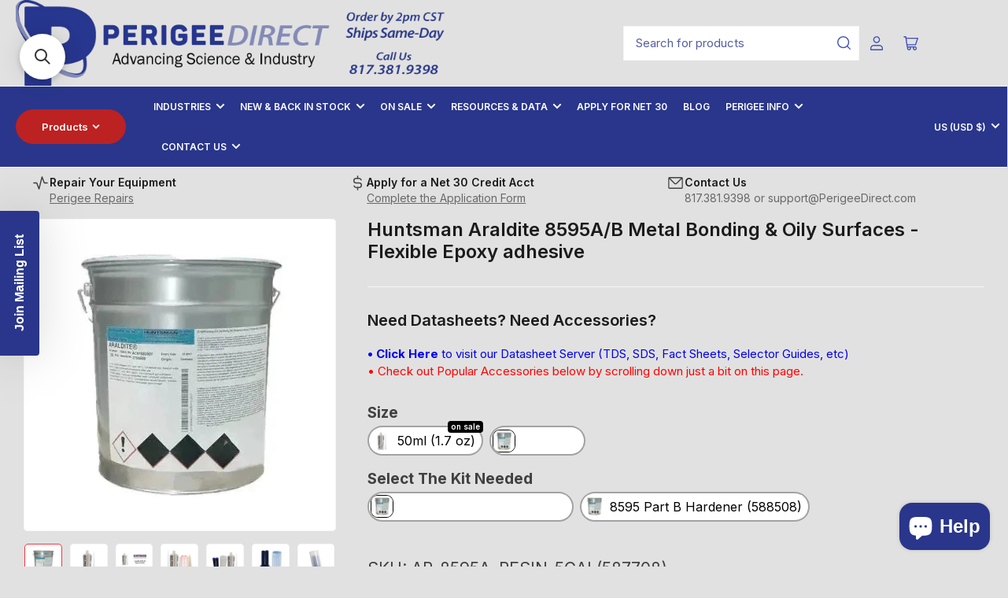

--- FILE ---
content_type: text/css
request_url: https://www.perigeedirect.com/cdn/shop/t/60/assets/component-dropdown.css?v=59600847455885234061753338472
body_size: 237
content:
.dropdown{position:relative;display:inline-block}.dropdown-list-wrap{position:relative}.dropdown.dropdown-down .dropdown-list-wrap{top:100%}.dropdown.dropdown-up .dropdown-list-wrap{bottom:100%}.dropdown.dropdown-up .dropdown-toggle .angle{transform:rotate(180deg)}.dropdown.dropdown-left .dropdown-list-wrap{left:0}.dropdown.dropdown-right .dropdown-list-wrap{right:0}.header .dropdown-list-wrap:before{content:"";display:block;position:absolute;top:-5px;right:11px;border-left:6px solid transparent;border-right:6px solid transparent;border-bottom:6px solid rgb(var(--color-background))}.dropdown-toggle{font-family:inherit;cursor:pointer;display:inline-flex;justify-content:center;align-items:center;border:0;padding:1rem 0;text-decoration:none;background:none;box-shadow:none;height:auto;font-size:calc(var(--font-body-scale) * 1.2rem);border-radius:0;font-weight:var(--font-bolder-weight);text-transform:uppercase;color:rgb(var(--color-foreground-alt));white-space:nowrap}.dropdown-toggle-button .dropdown-toggle{border-radius:var(--border-radius-base);background:rgb(var(--color-background));color:rgb(var(--color-foreground-alt));box-shadow:0 0 0 .1rem var(--color-border);padding:.5rem 1.5rem;height:4.2rem;text-transform:none;font-weight:400}.dropdown-toggle-button .dropdown-toggle .icon-angle{margin-left:auto;margin-right:.75rem;top:.1rem;right:0;line-height:0;opacity:1;width:1.3rem;height:1.3rem}.dropdown-toggle .icon-angle{color:rgb(var(--color-foreground));width:1.2rem;height:1.2rem;margin-left:.5rem;padding:0;flex:none;position:relative;top:-.1rem;right:-.1rem;line-height:0;opacity:.4;transform:none;transition:none;border:0}.dropdown-toggle .icon-angle path{fill:none}.no-js .dropdown-toggle:focus-within+.dropdown-list-wrap{transition-delay:0s,0s,0s;visibility:visible;opacity:1;transform:translate(0);z-index:75}@media (hover: none){.no-js .dropdown-toggle:hover+.dropdown-list-wrap{transition-delay:0s,0s,0s;visibility:visible;opacity:1;transform:translate(0);z-index:75}}.dropdown-list-wrap{box-shadow:0 0 2.5rem #00000014;position:absolute;z-index:70;background:rgb(var(--color-background));border-radius:var(--border-radius-base);min-width:19rem;visibility:hidden;opacity:0;will-change:transform;transition:transform .25s ease 0s,opacity .25s ease 0s,visibility 0s ease .35s;transform:translateY(10px)}.dropdown-list-wrap-scroll{max-height:30rem;padding:1.5rem 0;overflow-y:auto;overflow-x:hidden}[aria-expanded=true]+.dropdown-list-wrap{transition-delay:0s,0s,0s;visibility:visible;opacity:1;transform:translate(0);z-index:75}.no-js .dropdown-list-wrap:focus-within{transition-delay:0s,0s,0s;visibility:visible;opacity:1;transform:translate(0);z-index:75}.dropdown-list{display:block;list-style:none;margin:0;padding:0;font-size:calc(var(--font-body-scale) * 1.4rem)}.dropdown-list-item{padding:0;margin:0;white-space:nowrap}.dropdown-list-option{display:block;padding:1.4rem 2rem;color:rgb(var(--color-foreground));transition:text-decoration .18s ease;text-decoration-color:transparent}.dropdown-list-option:hover{text-decoration:underline;text-underline-offset:.3rem;text-decoration-thickness:.1rem}@media (min-width: 750px){.dropdown-list-option{padding:.4rem 2rem}}.dropdown-list-option:hover{color:rgb(var(--color-accent-1))}.head-slot-item>noscript .localization-form{display:flex;align-items:center}.head-slot-item>noscript .localization-form select{padding-left:1rem;padding-top:0;padding-bottom:0;border:0;box-shadow:none}.head-slot-item>noscript .localization-form .button{height:auto;padding:1rem .6rem;min-width:0;margin-left:1px;border:0}.head-slot-item>noscript .localization-form .button .angle{margin:0;color:currentColor}
/*# sourceMappingURL=/cdn/shop/t/60/assets/component-dropdown.css.map?v=59600847455885234061753338472 */


--- FILE ---
content_type: application/javascript; charset=utf-8
request_url: https://searchanise-ef84.kxcdn.com/preload_data.4N6x7r1T8a.js
body_size: 12103
content:
window.Searchanise.preloadedSuggestions=['mixing nozzles','2-part 1:1 ratio cartridge','1:1 mixing nozzle','static mixer','plexus ma300','leister heat guns','plexus ma310','mixing nozzle','sulzer mixpac','permabond pop','cryogenic adhesive','huntsman araldite 2014','400ml empty cartridge','cs-nri syntho-glass pipe repair kits','plastic welding rods','empty cartridges','leister uniplan','piston insertion tool','hemtek k-st stationary','specialty repair kits','huntsman araldite 2011 slow-setting all-purpose','epoxy resin','permabond hh131','methacrylate adhesive','medmix nozzle c','leister heat gun','filling & dispensing machines','nordson 200ml','syntho glass','600ml empty cartridge','huntsman araldite 2013','permabond hm129','dispensing tips','600ml 1:1 ratio','hardman double bubble','permabond uv','mma adhesive','empty cartridge','permabond ta4610','huntsman araldite','50ml empty','hdpe coil','ratio pak','devcon plastic welder white da291','mixpac dma50','leister roller','hand plunger','california air tools','uv light','welding rod','leister nozzle','araldite 2014 50ml','little big filler','dispensing gun','fluorolube fs-5','huntsman araldite 2015 200ml','static mixers','plexus ma530','hdpe welding rods','hdpe rod','10:1 mixing nozzle','50ml dispenser','retaining nut','atlas pro','arjay composites','triac st','permabond ta4605','plexus ma590','plexus ma330','gun dispenser','permabond hm128','huntsman araldite 2021-1','sealants and corrosion','maven little-big-filler','premera t2','400ml dispenser','speed welding nozzle','atlas mounts','dai mma','mixpac f system','luer lock','huntsman araldite 2012','mixing tips','hardwood repair kit','3m dp420','food grade epoxy','low viscosity','luer lok','1500ml dual barrel','leister triac st','plastic welder','1500ml cartridge','600 ml dual cartridge','leister nozzles','lord 406/19gb','3m scotch weld','hot jet s','permabond et5147','dp2x 400','luer lock adapter tips','air cap assembly','plexus ma550','double bubble epoxy machineable','maven mma','400 ml cartridge','permabond cyanoacrylate','double bubble','uv glue','scotch weld','spray gun','meritool powerpush 7000','huntsman araldite 2011','dual cartridge','permabond pop polyolefin primer','bond mma','medmix mixpac','mixing gun','3m scotch-weld','10:1 490ml cartridge','scigrip sg300-40','loctite ea','permabond et5145','food safe','loctite ea e-120hp','parker lord','3m mixing nozzles','scigrip sg300','dual-barrel cartridge','mbq 05-24l','huntsman araldite 2031-1','fluorolube gr 375','element 36-pack','quadro mixing nozzle 50ml','corian adhesives','food grade','permabond ta4810 mma','mixing tip','mfhx 08-18t','a b','epoxy cartridge','araldite 2011 50ml','5 minute epoxy','luer lock adapter','490ml dispenser','atlas pro large mixing nozzles 50ml','super glue','flow restrictor','200 ml cartridges','luer loc tips','welding rods','hdpe adhesives','blowout adapter','mixpac 50ml','mbq 05-16l','devcon epoxy adhesive','sci grip','huntsman araldite 2051','permabond et5422','huntsman fastweld 10','mixing syringe','dai epoxy','permabond ta4611','nordson efd','loctite epoxy','pneumatic adhesive dispenser','2 part dispenser','insertion tool','400ml cartridge','epx mixing nozzles 3m 50ml duo-pak adhesive cartridges','pop primer','2:1 ratio empty cartridges','black epoxy','loctite 20hp','plexus ma420','qfs16 accelerator','dp420 black','albion dispenser','aron alpha','lope glue','devcon plastic welder','600ml piston','caulk gun','leister variant','ritter 400ml','starter kit','coaxial cartridge','devcon 5 minute','uv cure','loctite hysol','huntsman araldite 2019','mix nozzle','low friction','eod adhesive kit','f system','400ml 2:1 ratio empty 2-part cartridges with included pistons & sealing caps','epoxy gun','400 ml dual cartridge','dm2x 200','50ml empty 1:1 ratio 2-part cartridges with sealing cap & pistons','hardman epoweld 8173','hardman epoxy','clear epoxy','triac at','high temperature epoxy','maq 05-24l','hdpe welding rod','3m ec2216','polyurethane adhesive','caulk gun adapter','50ml 1:1 mixing nozzle','mixing nozzle 50ml','fluorolube gr-362','1:1 ratio cartridges','mixpac plungers 5','permabond ta46','mixpac mixing nozzles','mah 06-21t','extrusion welder','keep nut','maven little big filler','plexus ma 310','3m dp100','permabond et5428','araldite aw106','permabond pop primer','acrylic adhesive','mch 08-24t','uv curing adhesive','cox electraflow','bayonet mixing nozzles','dma50 dispenser','uv adhesive','on/off switch','permabond ta','caulk adapter gun for','plexus ma 530','permabond primer','dual syringe','mcq 08-24t','empty 2-part cartridges 400 ml sulzer','fluorolube oils','200ml 2:1 ratio empty 2-part cartridges','permabond et5429','manual hand plunger','maven acrylic','air compressor','dow corning','mixing nozzles 2:1 ratio','ratio pack','mfq 08-24t','3m epoxy adhesive 2216 gray','200ml dispenser','araldite 2040 gray','jensen industrial dispensing tips','devcon da291','huntsman epibond 200 ab aerospace','heat gun','ds53 dispenser','gap filling high temp oil resistant aluminum','pp plastic epoxy','plastic pellets','dispenser gun','plastic welding','plastic welding heat gun kit','dp2x 200','14-gauge green needle tip','adhesive high temp','2:1 ratio cartridge','mixpac f-system 1500ml 1:1','pop plastic primer','flow restrictor insert','epx mixing nozzles','50 ml dual empty','mixpac 200ml','2:1 ratio empty dual-barrel cartridge & pistons','caulk adapter 1:1','50 ml cartridge','mixpac dispenser','loctite ea 9394','polyolefin primer','araldite 2015-1 toughened epoxy gel for smc grp','empty dual cartridge','pressure pot','mixpac_150011_crtg_aj 1500-01-10-02','cyanoacrylate adhesive','araldite gun','25 ml 2-part cartridges','pp plastic welding rods','mixpac mah','3m epoxy','maven static','50ml empty 1:1 ratio','dm2x 400','epoxy specification','4:1 empty cartridge','mch 06-18t','lord 7545 a/b','hardman double bubble red extra-fast','loctite ea 9359.3','10:1 50ml empty cartridge starter kit','pneumatic dispenser','f-system mixing nozzle','pneumatic gun 900ml','mixpac ds51','dp270 black','plexus ma685','compression film','invisible armor','2-part cartridges','meritool powerpush','maven 50ml empty 1:1 ratio 2-part cartridges with sealing cap & pistons','atlas pro 200ml','universal luer lok adapter tips','plexus ma300 it410','nordson dispenser','weldy heat gun','fluorolube gr-544','plexus ma8120','devcon 5-minute epoxy','pneumatic 2-part','triac s','50ml cartridge','10 1 ratio empty cartridges','3m dp8005','ec-2216 b-a','200 ml dispenser','plexus gun','3m scotch-weld dp100 plus clear','xemex nozzle','nordson mixer','araldite 2011 200 ml','plexus ma310 all purpose high strength mma adhesive 31500 31000','cartridge filling','empty spool','ldpe welding rods','carbon fiber','bell mixing nozzle quadro square low-waste for 200ml 400ml 600ml 1500ml 2-part cartridges','400 ml dispenser','jb weld','plexus ma8105','maven mma 3005','maven mma550','fusion 3c','mixpac 4:1 cartridges','permabond uv620','plexus ma830','hard an epoxy','stainless steel','hysol 1c','pressure roller','optimixer 33-element','mixpac 400ml','hot air welder','caulking gun','2-part cartridge','huntsman araldite 2012 fast setting all-purpose epoxy','mch 08-32t','3m dp110','50 ml empty cartridge','lord 7545a/c','dispensing tip','50 ml cartridges','dispensing guns','maven hydroulic oils','50 ml dispenser','mixpac ds53','plexus ma560','50ml dispensing','plastic welding rod','permabond mt382','weldplast s2','400ml gun','dispensing needle','50ml empty cartridge','araldite epoxy','mma 3005-b','leister parts','dai mma3010','piston insertion','adhesive gun','mgq 08-24t','graffiti defense','leister fusion','fluorolube oil','bell mixing nozzle','50ml mixing nozzles','loctite 1c','loctite ea 0151','polypropylene pp plastic welding repair','epoxy araldite','50ml mixing nozzle','pvc rod','leister st','abs plastic','200ml cartridge','hdpe polyethylene plastic welding','plexus ma8110','plexus ma300 black','pipe reducer fitting npt male female','leister circular blade 102.401','50ml empty 1:1 ratio 2-part cartridges','huntsman araldite 2014 high-temp chemical-proof epoxy gel','mixpac mfh 10-24t f-system mix nozzle','hardman double bubble red','leister triac','400ml mixing nozzles','mixpac k-system','mfh 08-24t','3:1 empty cartridge','plexus ma425','replacement parts','plexus ma8110 gb','devcon epoxy plus 25','spray adhesive','caulk gun adapter kit','empty 2-part 1:1 ratio cartridge','2-part syringe','mix tip','maven ea560','black mma','huntsman fastweld','huntsman araldite 2050','spray nozzle','rs 600 cartridge','ea e-60hp','chemical resistant','scotch weld dp 100 400ml','universal luer lok adapter','1500ml cartridges','bell static mixer','instant adhesive','permabond et538','mixpac_5011_crtg_aa 050-01-10-33','mixpac 50ml dispenser','devcon 1 minute','optimixer low-waste screw-on 25-element mixing nozzle for 200ml 400ml 600ml 1500ml 2-part cartridges','nordson tah starter kits','50ml empty 10:1 ratio 2-part cartridges with sealing cap & pistons','plexus nozzle','piston insertion tool for 50 ml cartridge','mixpac 50ml ds53','fluorolube lg-160','200ml empty cartridge','methyl methacrylate','uv glass','leister triac at','luer lok adapter','maven plastics','maven leather','lord 459x','seakeeper installation adhesive kit','syntho-glass pipe repair kit coast guard & industrial kits sg309i 3-in x 9-ft for coast guard and industrial','two part 300ml','leister heating element','solid surface adhesive','mixing syringes','3m dp','mfh 06-32t','polyester resin','araldite hy','cox 200ml','caulking gun conversion kit','50 ml syringe','permabond qfs16','leister weldplast','ec 2216 b-a','polyurethane sheet','plexus ma560-1','corian adhesive','nordson ratio-pak','dp420ns black','new mixing nozzles','permabond asc10','concrete epoxy','nordson ratio-pak configurable multi-ratio empty cartridge & piston system','seam roller','fuel resistance','mixpac dm400','490 ml 10:1 applicator gun','mfh 08-32t','eod kit','ritter acf','permabond ta4810','3m 2216 b/a gray','welding shoe','hardwood epoxy','1:1 dual barrel cartridge','nordson cartridge','luer lok adapter tips','thick set cyanoacrylate','2 part cartridge','permabond uv7141','dripless dc400','sulzer mfh','plexus black','atlas mixing nozzle','delo duopox ad895','leister uniplan e','plastic epoxy','scigrip sg400-lse','dp460 off-white','ratio max','1:1 mixing nozzle for 400ml','araldite 2014 ab','plexus gun 10:1 ratio','sku mixcoat_mixer_mfq 08-24c-12_129438','cup bearing','for acetone clear','mch 10-24t','mixpac 25ml empty 2-part 1:1 ratio cartridge aka syringe & plunger kits with mixing nozzles','hdpe glue','cartridge gun','fluorolube fs-5 4 lbs','maven mma 3010','dp2x 400-01-50-01','plexus mixing tips','t2 mcm','polyethylene welding rod','3m scotch weld dp 110','600ml empty 2-part 1:1 ratio cartridges with included pistons & sealing caps','lord 406/19 4:1 acrylic adhesive','2k dispenser','sulzer mixpac 1500','maven ea505','mixpac plungers','mixpac nozzle','mixer nozzle','ec-2216 b/a gray','50ml mixing gun','uv pen','pvc welding rod','mah 05-17t','3m scotch-weld dp2216 & 2216 b-a gray high performance flexible cold-resistant shock resistant 90-minute set epoxy','permabond et500','mixing tubes','shoe repair','fluorolube s-30','mma white','dual barrel','caulk adapter','mixpac dm2x','permabond pt326','carbon brushes','tape adhesive','mixpac cartridge','f system nozzle','epoxy packets 04001','leister welder','75ml cartridges','sulzer mixpac c system cartridges','epoxy syringe','blunt tip','loctite ea e-30cl','cardboard spool','pneumatic gun','plastic rod','cordless dispenser','50ml cartridges','adhesive dispenser','atlas professional','mixpac 50ml ds53 1:1 2:1 3:2 dispenser','fluorolube grease gr-544 5lb','metal epoxy','medical grade','mixcoat_mixer_mfq 08-24c-13_129439','hardwood repair','permabond ta4631','for metal','luer-lok tip','dp420 off-white','pipe repair','two-part adhesive','mixing nozzles 10:1','plexus ma310 mixing','3m dp460ns','hdpe sheet','araldite 2042 a/b 50ml','plexus ma','leister motor','maven hardwood repair','floor repair kit','xemex ultra-low waste 50ml mixing nozzles bayonet style for 50ml cartridges 1:1 2:1 4:1 10:1','small hand plunger','porcupine roller','maven 10-minute epoxy ea510','25,0 x 32,3 x 3,2','arjay 6011 transom','pool epoxy','epoxy-acrylic hybrid adhesive','infinity glue gun','hdpe adhesive','synthoglass industrial grade pipe repair kits','maven invisible armor','mixpac_40041_crtg_ac 400-04-10-01','non-sag epoxy','araldite aw 106','structural adhesive','striking tool epoxy','glue tips','atlas pro 600ml 20.3oz empty dual-barrel 1:1 ratio cartridge','flow restrictor nordson','mixing nozzle 1500ml','welding machine leister','c-system nozzle','plunger 10:1 50ml','50ml caulk gun adapter kit','maven mma3010','medical adhesive','maxlok mx-t6','seakeeper install kit','epoxy dispenser','devcon 5-minute epoxy 14200','devcon 10 minute black epoxy','corian glue','permabond es550','leister triac s parts','atlas pro small mixing nozzles tips 3 5/16-inch 13-element static mixers for 50ml cartridges','mfhx 10-24t','araldite 2012 50ml','mixpac 50ml empty','pipe wrap','mixpac dp2x','1500 ml cartridge','mixer nordson','25ml cartridge','henkel loctite','fluorolube fs-5 oil','electraflow dual ultra','weldplast s1','mixpac dp2x 200','50 ml mixing tips','glue gun','permabond pop plastics primer','chemical resistant epoxy','mixpac b system','medmix mbq 05-24l gray-inlet mixing nozzle green 4.5-inch 24-element square quad-for 50ml gray-cap cartridges 1:1 & 2:1 ratio','permabond ta4246','piston tool','carbon fiber bond','ta4660 nylon','mixpac 600ml empty 1:1 ratio 2-part empty cartridges & starter kits','dp270 clear','nose plug','weld on','static mixing tips','striking tool','maven hardwood repair 50ml kits','maven epoxy','manual 50ml dispensers','food safe epoxy','epoxy tips','plunger kit','retaining compound','small ultra-low waste mixing nozzles for 50ml/1.7oz cartridges 2-inch 12-element 1/8in id','polypropylene welding rod','albion e18t400','premera t7','mixing nozzle 24 element','mixpac gun','heating element','plexus ma 300','huntsman araldite 2015-1 toughened epoxy gel for smc & grp fiberglass and bonding 2 different surfaces','2 part silicone','carbon brush','mix pac','10:1 dispenser gun','araldite 2051 dispenser kit','silicone adhesive','200ml nozzle','mch 13-24t','mfhx 13-18t','epoxy adhesive','parts bag','square mix element','pipe lining','scigrip sg400-lse 50ml','maven mma 300','uv curable adhesive','2-part empty cartridge maven','single component','fusion primer','clear pvc rod','pool repair kit','mixpac_kk 010-10-10-01_full_kit_50pk','medical device','fp1 fusion primer','permabond ta4550','mixpac 1500ml empty 2-part 1:1 ratio cartridges','scigrip sg300-40 black mma adhesive','maven 50ml','atlas pro 1500','epoxy mixing nozzles','starter kits','dai ea530','potting compound','heat gun nozzles','dai mma 3530','scotchweld dispenser','huntsman araldite 2015-1','2-part cartridge 400ml','steel dispensing tips','mixpac spray','ritter 400ml 1 1','huntsman araldite 2021','mixpac dispensers','empty 1:1 ratio','ml 13-24t','medmix nozzle c class','alcohol resistant','maven 400 ml cartridge','clear mma','600 ml cartridge','maven mma3005','mfq 08-32d','fiberglass rolled','1:1 empty cartridges','araldite rapid','nordson efd 295 series','dma50 3m scotch-weld cartridges','leister uniplan heat','floor repair','loctite ea9394','permabond ta4820','sg309i 3-in x 9-ft','infinity bond','dm2x 400-01-60-01','double bubble epoxy','2:3 mix ratio dispenser','3m epx plunger','cs-nri syntho-glass xt extreme strength pipe repair kits','araldite av','gray epoxy','air filter','nordson piston','leister fusion 1','uv resistant adhesive','mfq 10-24t','araldite 2031-1 cartridge','devcon mixing nozzles','50ml empty cartridges','b system nozzle 1:1','atlas pro 600ml','hdpe black plastic welding rods coils & reels × 1','50 ml nozzles','permabond pop plastics primer 4oz spray','3m dp190','screw gun','50 ml cartridge 4:1','aluminum adhesive','huntsman araldite 2013 metal-bonding chemical-proof epoxy gel','huntsman araldite 2031','50 mil cartridges','ea e-120hp','hdpe black','200ml 4:1 cartridge','piston blowout adapter','50ml double barrel','urethane clear','static mixing','polypropylene epoxy','empty cartridge 1:1','permabond uv610','3m dp105','nordson ratiopak','abs welding rod','fluorolube greases corrosion resistant & long lasting lubricants for metallic surfaces gr-362 fluorolube greases corrosion resistant & long lasting lubricants for metallic surfaces gr-362','1500 ml cartridges','plexus ma330 33500','600ml cartridge','400ml 2:1 cartridge','maven eaf110','04007 orange-label epoxy','vinyl welding rods','mixpac_5010_crtg_ab 050-10-10-01','double syringe','sulzer mixpac f system cartridges','huntsman araldite 2011 slow-setting all-purpose epoxy','mixing nozzles 50ml','mixpac dm200 plungers','fluorolube gr-660','50 ml mixing nozzle','25 ml cartridge','mixpac nozzles','double bubble red','devcon plastic weld','14 ml cartridge','ts408 my-8','mixpac 450ml','sulzer mixpac 50ml','double barrel dispensing gun','mfhx 10-18t','glass bead','50 ml cartridge kits','perigee direct','hdpe rods','2 part dispensers','mma clear','sulzer mixpac 600','mixing no','permabond mh052','b-system nozzle','medmix mixpac sulzer','4mm weld rods','2:1 cartridges for epoxy','cleaning brushes','2:1 f system','maven 10-minute black epoxy ea510-b','i’ve adhesive','bearing ball','d=50 d=90 b=20','oz cartridge gun','luer lock blunt','duct tapes','engineering adhesives','leister at','no part number','dual cartridges 20:1','mixing nozzle f 1500','luer-lol tip x2-b8-7l','uv cure adhesive','anything with','cox_electraflow_db2c 400-mr-500-1us','araldite 2042 a/b','permabond 735 kit','mix packs','caulking gun adapter','permabond 4c10','300 ml empty cartridge','leister geostar','epibond epoxy','low surface energy','lord epoxy','25ml mixing nozzle','plexus pc120','maven mma4085','400ml empty cartridge 2:1','10:1 cartridge 50ml','hemtek st','sealing caps','plunger kits 1:1 ratio','huntsman araldite 2015','araldite 50ml','400 ml 1:1 empty','empty epoxy cartridges','leister triac st heat gun','1500ml piston','3:2 ratio 2-part','epx mixing nozzle','3m dp8010','weldplast s4','cyanoacrylate solvent','conversion kit','white pvc triangle','permabond 268 instant adhesive-fast-set filling for difficult plastics & rubbers','pneumatic adhesive dispensing 50 ml','400ml piston','hot melt','mixpac 50ml ds53 1:1 2:1 3:2','mixing nozzles 400ml','glass to metal','sg300 off white','leister element','lord polyurethane','acf orbis 10-24','nordson static mixer','mfhx 06-32t','araldite 2040 flexible','dual ratio dispenser','permabond et','dispensing cartridges','3m applicator','huntsman araldite 2013-1','2:1 50ml empty','plexus ao420','50ml plunger','maven invisible','bond primer','devcon gel','maven hdpe','mixing tube 400ml','cs-nri syntho-glass pipe repair kits coast guard & industrial kits sg309i 3-in x 9-ft for coast guard and industrial','pressure pot tank liners','newborn pneumatic','scotch weld nozzle','small syringe','ldpe natural plastic welding rods coils & reels','leister welding shoe','nozzle adapter','mfhx 08-32t','aj 150-01-10-01-us','hardman d-85 04023','permabond uv639','permabond food grade','araldite a/b','high temp','mixing syringe for 50 ml cartridge','mkh 02-16s','sprayit sp-33000 lvlp gravity feed spray gun','dispenser 400ml','mixpac_mixer_maq 05-16l_50ml_100','silicone primer','fluorolube grease gr 362','cord replacement','loctite e-60hp','empty single cartridges','permabond 2050 cyanoacrylate','atlas cartridge','potting resin','pvc white plastic welding rods','mixpac mixcoat 1500ml 1:1 cartridges for mixcoat 2-part spray coating system af 1500-01-14-01 or af 1500-01-30-01 153493 or 128218','remixers xemex ultra-low waste 50ml mixing nozzles bayonet style for 50ml cartridges 1:1 2:1 4:1 10:1','polypropylene pp plastic repair','cox airflow','maven dispenser','adhesion promoter','fast con','adhesives that work at ultra low temperatures','spare parts','mixpac mixing nozzle','plexus ma320','quick seal','filling machine','50ml dispensing gun','empty cartridge kit','sulzer mixpac mfhx 08-18t','battery charger','powerpush 7000 400 ml','medmix mixing nozzle','mixpac 1500ml cartridge','24 element 50 ml mixing nozzles','1 minute epoxy','50ml gun','devcon 10 minute clear','abs rods','ribbon nozzle','mark 5 mix nozzle','loctite ea e-20hp','c system','araldite 2000 50ml','dispenser kit','mixpac c system','3m scotch weld dp','mfhx 06-24t','2-part empty cartridges','permabond polyolefin primer','empty cartridge 600ml','nitrile gloves','mixing sticks','pvc vinyl adhesive and filler','plexus ma 590','maven 50ml empty','araldite epoxy resin','panel bonding','medmix sulzer mch 06-18t mixing nozzle-round helix bell style for 1:1 & 2:1 ratio 200ml 400ml 600ml 1500ml 2-part cartridges','cartridge 50ml','synthoglass xt','air filter leister','200 ml gun','ptfe adhesive','injection port','ratio dispenser','composite urethane adhesive','leister tarp kit','go home','1:1 ratio plunger','system replacement','cartridge 400 to 50 1:1','page planetary','permabond et5147 food grade epoxy','leister labor','50ml applicator','10 ml dual cartridge gun','mixcoat 1125ml 2:1 spray cartridges for mixcoat 2-part spray','make per print rev a','lord chemlok 7701','weldy heat','polyethylene bonder','synthoglass industrial repair','pool repair','medmix piston','off switch','leister potentiometer','bron tapes','custom flag','3m scotch-weld dp8910ns','low surface energy adhesives','hardman epoweld 58173','fluorolube lg160 4lbs','scigrip sg300b40','scigrip sg300-40 dispenser','mixing nozzles for 1500 ml','ethyl alcohol','mixpac dp2x 400','50 ml hand plunger','araldite 2028-1 50ml','2:1 empty cartridges','maven uv glass','clear dual barrel 1:1','nozzle tip','plexus mixing nozzles','3:2 ratio 2-part cartridge','nozzle tips','huntsman araldite 2014 high-temp chemical-proof epoxy gel 50ml cartridge','epoxy 50ml','3m scotchweld dp420 black','plastic weld','miralon sheets','dai mma3530','huntsman araldite 2013-1 metal-bonding chemical-proof epoxy gel','static mixer bell','syringe luer lock','vinyl floor coat','maven ea 530','metal epoxy paste','50ml hand plunger','leister cord','single cartridge','luer tip','ea9394 aero','maven nozzle','flux off','ceramic repair','plexus ma 330','huntsman araldite 2022-1','as plastic welding rod','pressure pot liners 2.5 gallon disposable rigid inner liners','7542 a/b','3 m scotch well 2216','loctite ea 0151 adhesive','plastic welding kit','polyurethane foam','2021 araldite 400ml','200ml mixing nozzle','mixpac dispensing for 250ml','nordson ratio pak','welding nozzle','mixing nozzle static 1:1 2:1 mixing ratio stepped tip nozzle type','50 ml 1:1 mixing nozzle','empty syringe','50 ml pistons','3m epx','490 ml cartridge','green line','slow set epoxy adhesive','3m scotch-weld aerospace ec-2216 b-a high performance flexible cold-resistant shock resistant 90-minute set epoxy','dispense gun','mixer 260 nordson','uv lights','devcon 5-minute epoxy fast-setting general purpose adhesive p/n\'s 14200 14210 14250 & 14270','leister fusion 2','mixpac 50ml 1:1','food safe adhesive','hand plunger 2:1 ratio','huntsman araldite 2014 high-temp chemical-proof epoxy gel 50ml 6-pack','mixer tips','hysol ea','permabond epoxy','fast set epoxy','plexus ma300 all purpose high strength 5-minute mma adhesive 30500 30000','medmix 400ml 4:1','uv curable','acf orbis 8.7-19','mixpac piston','hardman epoweld','25 ml empty 2-part 1:1 ratio cartridge and plunger kits','wood adhesives','permabond 4c20','empty 1:1 ratio 2-part cartridge','extrusion welders','fluorolube grease','permabond activator','406/19gb grey acrylic adhesive 50ml','50ml pneumatic','opti mixer','maven 50ml empty cartridge','epx plus ii','variant conversion','mixpac b-system','syringe barrel','permabond et514','permabond uv630','polypropylene adhesives','permabond pt321','gun kit','cartridge cap','mixing nozzle 400ml','750ml piston','windshield repair','leister v2','weld mount','permabond uv632','f system cartridges','nylon rod','large mixing nozzles','plexus marine','maven ea 505','foaming gap-filling','200ml 6.7oz empty 1:1 ratio 2-part cartridge & pistons','mixing nozzle-round helix for 1:1 & 2:1 ratio 200ml 400ml 600ml 1500ml 2-part cartridges','permabond initiator 43','adhesives for metal','battery dispenser','sealing pistons','isopropyl alcohol','pressure pot liner','400ml empty cartridge 2-part','cox_dp2c 050-01-110-111','maven mma 3005-w','sulzer mixpac 1500ml','araldite mixing nozzle','static mix nozzle','high viscosity','extra compatible mixing nozzles','contact glue','ma300 black','araldite 2015 50ml','50 ml nozzle','scigrip sg300-15','maven mixing nozzles','premera quick seal','maven mma 4085','4 mm rod','10:1 mixing nozzle style f','50ml 5pk gun kit','1 gallon epoxy','empty cartridge 1500ml','quad mixing nozzle','uv light source','mixpac dma50 dispenser for 50ml epoxy & adhesives 1:1 & 2:1 ratios','ethanol resistant','welding pen','spray nozzles','strong bases','bell style','leister electron st','dp2x 200-01-25-01','dual barrel plungers','fluorolube oil mo-10','maven 50ml empty 2:1 ratio 2-part cartridge with sealing cap & pistons 2:1 mix ratio','matting agent','araldite 200ml','plastic epoxy packets','mfh 08-18t','lord 7542 a/b','araldite nozzle','400ml epoxy','maven 10-minute','mixpac piston insertion tool','2:1 mixing nozzle a-system','mixing tube','extra compatible mixing nozzles 5-pack','300ml cartridge','lord 7545 a/f','pneumatic 900ml','dai epoxy ea 505','dai mma3005','sprayit lvlp','mfh 08-32c-13','ap mix nozz lg 50ml','double bubble orange','luer lock dispensing tip','mixpac 1:1 tip','gap filling','free shipping','cartridges 600ml','cox airflow 3','maven filling','a system','pvc rods','epoxy gel','steel dispensing','vbe 400 mr dual ultra','pp welding rod','leister rollers','maven 3005-b','cox_dp2c 400-mr-500-321','static 1:1 mixing nozzle','permabond csa','fiberglass sheets','tube heat guns leister','maven eaf460','araldite applicator','electron st','leister blower','devcon epoxy plus','plastic rods','hg 530-a','empty 2-part 1:1 ratio cartridge aka syringe & plunger kits with and without mixing nozzles','plastic bottle','drive belt','s30 lubricant','e18t400x10 albion 18v','huntsman araldite 2011 slow setting all-purpose epoxy','50 ml gun','lock pin','3m dp270','liquid rubber','araldite standard','metal primer','clear coat','permabond qfs10','weld on 42','empty 2-part cartridges 600 sulzer','3m scotchweld dp420','lord maxlok','epoxy 1 min','dai ea505','cartridge empty','mixpac plunger','2-part syringe 2:1 ratio','glass repair','epoxy ea560','permabond uv6231','recently expired','soft brush','mixpac_mixer_mbqx 05-16','1:1 empty cartridge','3m dp2216 gray flexible epoxy','leister varimat 300','low temp epoxy','meritool powerpush 900ml','maven plastic colorant','opening hours','tele frame','pneumatic cartridge dispense 50 ml','1500 ml mixing nozzle','and small av','nordson efd 20','hardman epoweld 8200 slow-setting general purpose epoxy aka double bubble blue 04005','maven dispensing gun','maven plastics abs black plastic welding rods coils & reels','mma solid surface','sunset drive','leister tip','hot air welder welding','epoxy for aluminium','cadox l-50','perma bond 639','arjay 7121 1 gallon','maven nozzle 300','1 gallon jug','seakeeper ride','empty cartridges with','retaining caps','remixers xemex ultra low waste 50ml','400ml cartridge 1:1','devcon hp250','plastics welder','removal disc','hw floor','max tech','leister extrusion','csnri wrap','acrylic glue','6 oz cartridges','sea keeper','premera t2 mcm for metals','scigrip sg100','impervious clear coat','syringe gun','flexible adhesive','2:1 ratio 2-part empty cartridges','spray bottle','silicone 400ml 1:1 mixing tip','mixpac_mixer mch 06-32t 102419_001','carbon fiber adhesive','ritter 24ml','duty cycle of 10020ac','ap400_11crtg_kit_001pk nozzles','400ml dispense gun','dc600 dispenser','low waste mixing nozzle','medmix mbqx-05-18l','dm2x 400-10-60-01','araldite gun 200ml','dm 400ml','f-system mixing nozzles','1500ml empty cartridge','permabond 2050 flexible','epoxy packets','static mixing nozzle for c-system','mix pack','400 ml static mixer','sulzer mixpac f type','atlas plastics','low viscosity slow setting','mixing nozzle 5 min','bayonet 50ml helix or','double bubble 04022','aerospace sealant','fiberglass adhesive','blow out','plexus ma300 400ml','white mma','mixing nozzle 200 ml','atlas professional hardwood repair kit with 3m scotch-weld dp100','50ml cartridges 4:1','sulzer quadro','araldite av 138','dp2x 200-04-25-01','5 min epoxy','loctite u','araldite dispenser','50ml 1:1 ratio cartridges','miralon carbon nanotube','250m dispenser','albion 300 x 300','380ml dispenser','caulk tube','loctite dispenser','expired products','ca adhesive','two part mixing nozzles','50ml 2:1 empty','large nordson','static mixing nozzle 50ml','mixing nozzle tip','static mixer nozzle','cox battery','mixing cartridges','leister extension','cox airflow 2','pbnd ta4605 050ml','epoxy flooring','permabond es569','dispensing gun 4:1','sealing cap','click bond','mfh 10-24t','1:1 ratio 2-part cartridges with sealing caps and pistons 25 pack','plexus 400ml','low viscosity marine epoxy','mixpac 200ml nozzle','mbqx 05-16l','ceramic epoxy','do cornoil','fiberglass mat','self leveling epoxy','maven mma 3005-b','high temperature','permabond polyolefin primer pop','3m dp100 kit','mixpac tips','leister stand','weld on 45','3m scotchweld dp460ns nonsag off-white 60-minute toughened epoxy adhesive','araldite heat','maven ea 560','safety data sheet','2014 araldite 50ml','static mix','mixpac_60011_aj 600-01-10-06-us','cartridge for n epoxy','fluorolube fs 5','atlas professional 6-inch 20-element stepped','thermal paste','bubble blue-label','268 1 lb bottle','premera t9','abs welding rods','permabond et536','jensen tips','50ml empty ratio 2-part cartridges','50ml empty dual-barrel 1:1','ap600 11crtg','ritter acf orbis 8.7-19','newborn 850a75','hardman epoweld 8200','25ml empty 2-part 1:1 ratio cartridge','loctite 1c epoxy','3 in nozzle','2-part 2:1 ratio cartridge','pop polyolefin primer','hand plunger kit','leister speed welding nozzle','dispenser for 50ml','pvc gray','lord chemlok','manual cartridge dispenser','hot glue','50ml 10:1 ratio empty','mg chemicals','mixer nozzles bayonet','rv repair','leister hemtek st','3m dma50','speed nozzle','mixpac 200ml 2:1','luer loc','loctite e-05','permabond hm','maven 50ml empty 1:1','sulzer mixpac 10:1 f series','electraflow dual ultra 400 mr','fiber repair wrap','atlas pro 2 part l cartridge','3m primer','dual kit','400ml dual cartridge 10:1 ratio','ca glue','leister tips','conversion kit 4:1','tip syringe','maven mma 560','f style','uv cured adhesive','1:1 mixing nozzle 50ml','24 element mix nozzle','corian dispensing','albion 2-part dispensers','huntsman araldite 2000','sieve reflector','hardman orange','oil and gas','epoxy dispenser for 50ml epoxy & adhesives','empty 2-part 2:1 ratio cartridge aka','air stream','ratiopak pistons','piston insertion tool for 400ml','meritool powerpush 9000','blow out adapter','loctite ea e-60hp','bell mixer luer-lok','sulzer mixpac a system square-back cartridges','power cord','silicone roller','variant t1','b weld','gray inlet mixing nozzle green 4.5-inch 24-element square quad-for 50ml gray-cap cartridges','maven 50ml empty 1:1 ratio 2-part cartridge with sealing cap & pistons 1:1 mix ratio','corian-compatible adhesives','huntsman araldite 2000 plus','mixing nozzle 10:1','ceramic bonder','transom repair','2 gallon pressure pot liner','50 ml 2:1 empty cartridges','optimixer 25 element','mma grey','sulzer mixing','empty cartridges 1:2','wide slot nozzle','white da291','epoxy gallon','loctite ea e','maven mma 3005-b 50ml','araldite by','maven nozzles','dma51 plunger 2:1','ma300 50ml','maven 200ml gun','mixcoat spray','plexus primer','permabond mt3821','maven empty','vacuum pump','nordson efd 295 series 50ml mixing nozzle high efficiency square-quad 4-inch 20-element luer-lok tip','dispense guns','video of how to','albion 1500ml','50ml caulk gun','490 ml 10:1 gun','permabond lh050','general purpose glue','leister motor blower','manual gun for plexus','7545 a/d','high temp mma','50ml nozzle','dual barrel adhesive cartridges','hot jet','ultra-low viscosity','maven mma 3005 acrylic','50ml empty dual barrel cartridge 1:1','dual barrel syringe','luer lock dispensing tips','epoxy huntsman araldite 2011 slow-setting all-purpose aw106 hv953u','silicone epoxy','dc 200l','3m 50ml duo-pak adhesive cartridges','cartridge 400ml','50ml empty 2:1 ratio 2-part cartridges with sealing cap & pistons','permabond cyanoacrylate adhesive','applications polycarbonate','glass epoxy','pot liner','2 to 1 cartridge','loctite ea 9394 aero','urethane adhesive','dai mma3005 in 50ml size','power push','cox a 600','mixpac dm2x 400','plexus it410','nitrile glove','sandable coating','welding tip','huntsman epibond','3m scotch weld ec-2216 b-a','permabond pt328','locking nut','dai mma 3005','empty dual-barrel cartridge','type s','precision dispensing tips','medium viscosity clear epoxy adhesive','fiberglass tape','luer lock 50 ml','luer lock 4.8mm','rod test kit','epoxy stand','sulzer mixpac tip','slow cure high strength','1:1 mixing nozzle 18 element','mix gu','loctite sf 7649','adhesives that work at','static mixers 1500','geostar g7','2-part dispenser','50ml ratio barrel','dps1500-01 series','pvc welding rods','araldite 2015 gun','sulzer 600 ml cartridge','sulzer aa','maven 50ml empty 1:1 ratio 2-part cartridges with sealing cap & pistons cartridges & pistons 10-pack','dripless dc 400','duct tape','triac st 230v','permabond et515','50 ml 1:1 cartridge','araldite 2022 a','araldite aw','permabond 743ht','static mixer 40 element','3m scotch-weld dp2216','2:1 mixing nozzle quadro','cs-nri syntho-glass','welding nozzles','starter kit with dispenser','variety pack','5 black abs rod','n dispensing epoxy','600ml empty 2-part 2:1 ratio cartridges','cartridge plunger','pet adhesive','3m mixing nozzle','ap_b system_lg_mixnozz?24','luer lok adapter tips for mixing nozzles','mixpac mixcoat','syringe and plunger','dual cartridge epoxy gun','mixer mfh 08-32t','mixing cups','varimat v2','ec-2216 b/a','araldite 2011 resin','loctite 30cl','7545 a/b','medmix mixpac f system cartridges 10:1','sulzer 600ml','200 ml mixing tips','piston insertion tool for 600ml','cs-nri esn-202-7in','mixcoat_dps 1500-01','mixpac dma 50','double bubble red 04001','mixpac 25ml','mixpac 1500ml','3m dp405','f system mixing nozzle','nordson tah','sg309i coast guard and industrial','optimum syringe barrel','mixpac 2 part syringe','sulzer mixpac dp2x 400','plexus gray','200ml empty','nordson series 260','lvlp parts','25 ml mixing','clear polycarbonate','gr-544 5lb','permabond ta4820 medium set 30 35 min no-primer metal acrylic adhesive 50ml and 400ml kit','araldite 2019 50ml','3m dispenser','araldite f','albion gun style b26','10 1 ratio 50ml cartridges','pop primer 4oz bottle','400 ml dispensers','parker lord epoxy adhesive','universal luer lok adapter tips for mixing nozzles','mica tube','rubber and plastics','mixing nozzles 16 elements diameter mm','retaining nuts','diode pid','rod maven pp','laminate epoxy','lord adhesive','silicone pressure roller','30 cc syringe','abs weld rod','mix mixer','lord epoxy thick gel','3m dp8010 acrylic adhesive blue','base additional work','epoxy plus 25','new mike','leister st kit','leister on/off switch','multi surface epoxy adhesive','dual nozzles','killer bee','thick gel epoxy','medmix mcq','primer glass','leister t','10 to 1 plunger','premera matting','100ml side','year one','medmix pidq','instant ca adhesive','ca ca','mixing tube mixpac','scigrip sg300-b-05','bow making','mfq 08-24d','acrylic coating','double bubble clear','handle for leister','14 luer lock blunt','killer red','methyl methacrylate mma','50 ml dispense gun','maven plastics abs black plastic welding rods','mixing nozzles for','ethane rubber','lord 7542 a/d','maven uv','lord acrylic adhesive','mixing nozzle 2:1','static mixer 25 ml','welding rod 5/32 diameter hdpe coil','mixpac 50ml empty 2:1 ratio 2-part cartridge with sealing cap & pistons 2:1 mix ratio aa 050-02-10-01 111201','2 to 1 ratio','hysol paste','ewarp kits','bond plastics','solid surface bonder','peel strength','450 ml j-system','j-system 2 1 ratio empty cartridges','mixpac 200ml 6.7oz empty 1:1 ratio','ldpe sheet','1500 ml dual cartridge','synthoglass 3x9','multi-walled carbon nano tubes','mixer nozzle for 490','aluminum strength adhesive','seakeeper adhesive','loctite uk','synthoglass pipe repair kits pipe repair kits sg309 3-in x 9-ft','polypropylene welding rods','sink clips','synthoglass industrial grade pipe kits','devcon plastic welder white da291 50ml','release agent','lord adhesive starter kit','cs-nri synthoglass pipe repair kits','fiber plastic rod','devcon 2 ton','mm clean system','dm2c 200-01-r18-111','plexus ma8120 gb','leister speed welding nozzle 3mm round','scigrip sg300 black high strength toughened 05 15 & 40 min 490ml 10:1 mma methacrylate adhesive','uniroof e','non sag epoxy','leister heat','permabond adhesive','mix pac kit','injection ports','xemex x2-b8-7s','xemex x2-g8-7s','mfq mixer','fill fixture/handling','dual check valve','uniplan 500 40mm','burlington ct','mixpac mch','scigrip sg400','400ml thick material','lord t6','10-18 helix traditional','3:1 hand cartridge','chemically resistant adhesive for carbon bonding','400 ml mixing','mixpac_mixer mgq 08-24t 300461_001','dm200 dispenser','mixpac_mixer mch 06-18t 102417','dp2c 600-mr-525-111','poly stick','plastic colorant','maven mv400-36x','epoxy mixer','50ml adhesive gun','low viscosity mma','2 part gun','mixpac cartridges','mfqx 10-24t','color grey','lord 406/19 gb','dispensing gun 490ml','for veneer','sulzer mixpac 1500ml empty 2-part 1:1 ratio cartridges and starter kits aj 150-01-10-01-us 153744','ea e-00cl','3m epx plus ii applicators','epx mixing','thread lock','floor coating epoxy coat','oils fs-5','mixpac_mfhx 08-18t_102475_100pk','leister varimat v2','plexus mixing nozzle','packaging tape','ritter empty','mixpac empty 1:1 ratio 2-part empty cartridges','mixpac f 2:1','polyurethane resin','nordson efd 1500 ml','small mixing nozzles for 50ml cartridges','sulzer 25ml syringe','sulzer mixpac dp2x','concrete epoxy adhesive','loctite hysol 1c off-white two-part epoxy adhesive','wood epoxy','400ml mixer','spray can','push pin','mixing nozzles 20 element','golf club','mixpac_mfq 08-24t_115959_050pk','one minute epoxy','lord urethane','permabond ca solvent','plexus ma310 400ml','50ml epoxy','abs rod','200ml epoxy','thread locker','varimat v','1:1 ratio 2-part cartridge','mixpac 50ml empty 1:1 ratio 2-part cartridges with sealing cap & pistons aa 050-01-10-33','glass cleaner','atlas professional adhesivedispensing kit for 1:1 & 2:1 ratio 50ml cartridges','plunger kits','loctite 400ml dual cartridges','battery and impact','clear polyurethane adhesives','hardman double bubble urethane','piston only','nordson 2k','polyethylene welding','3m adhesion','maven 200ml','gray self leveling epoxy','sg400 kit','tile adhesive','uv adhesive bottles','luer adapter','cartridges single','steel dispensing compatible','temperature permabond','atlas mount','plastic welders','surface adhesives','ma685 clear','dripless dc600','50ml epoxy structural','permabond 825 cyanoacrylate','gr-362 5 lb','syntho-subsea lv','abs welding triangle','floor adhesive','plexus marine ma 550','maven plastics hdpe white plastic welding rods coils & reels','huntsman araldite 2015 toughened epoxy gel for smc & grp fiberglass and bonding 2 different surfaces 50ml w hand plunger','hdpe plastic welding rods coils & reels','dm2c 400-mr-r25-103','fusion 1 welding shoe','chemical resistance','50ml empty 10:1','50ml pneumatic dispenser','atlas pro large mixing nozzles','ma685 490ml','devcon 10 minute black','hdpe bonding','carbon nanotube','cox airflow vba 400b','maven 400ml','nordson 600ml','maven epoxy adhesive ea 530','1500ml dispensers','weldy hg 530-a car wrap kit','lord gun','f-system nozzle','scigrip sg400 lse','3m dp460','200 ml mixing tubes','epx plus ii applicator','kit ration pak','leister print adapter','quick setting epoxy resin','nozzle static mix','square dispensing tip','push fit','50ml empty 1:1 ratio 2-part','conductive adhesive','structural acrylic','dispensing tip variety pack','med mix','shelf life','mix ratio','300 ml cartridge','ea e-60hp adhesive','huntsman araldite 2014 high-temp chemical-proof epoxy gel 50ml','mixpac a-system','panel bond','alcohol wipes','epx mixing nozzle multi-packs-fits 3m 50ml duo-pak adhesive cartridges shorter 18-element 3.5in 1:1 & 2:1 ratios 5-pack','ea e-30cl adhesive','leister triac st parts','lord urethane clear','black 10 min epoxy','medmix mixing nozz','leister sieve','scigrip sg5000','hysol clear','epoxy hardman','araldite high temperature','nylon welding','fusion 1 welding','permabond 2k','mixpac 50ml empty 2:1 ratio','c system nozzle','air heater','how to use','sulzer mixpac dp 400','10 ml 1:1 syringes','medmix mixpac 200ml','ma310 400ml dispenser kit','plexus 50ml','applicator gun','cap pe','steel 1/2-inch pink 18-gauge','ec-2216 b/a epoxy adhesive','spray mixer','ritter acf orbis mixing nozzle ratio 1','ta4610 b','lord 7545 a/c','metals and thermoplastics','40mm slot nozzle leister','dr con repair','araldite 2011 50ml cartridge','10:1 mixing nozzle for 200ml','380 ml dispenser','3:2 mixing nozzle','plastic sheet','adhesive for metal','s-type cartridge','atlas pro gun','auto repairs','look for','mixpac maq 05-24l','mark 5 applicator','atlas professional mixing equipment','cs-nri syntho glass up pipe repair','400ml 2 part','heater tube','5 minute devcon epoxy','plexus ma920','10:1 ratio cartridge','mixpac ds51 corian dispensing kit','medmix sulzer mcq-07-24t quadro square 24-element low-waste bell-style for 200ml 400ml 600ml 1500ml 2-part cartridges','roller 20m','plastic bonding','sulzer mixpac f-system','caulking cartridge','harwood repair kit','hl138 50ml','duopox ad895','mixpac_40011_crtg_ac 400-01-10-01','plastic welding tips','jensen dispensing tips','medmix mbq','maven mma 590'];